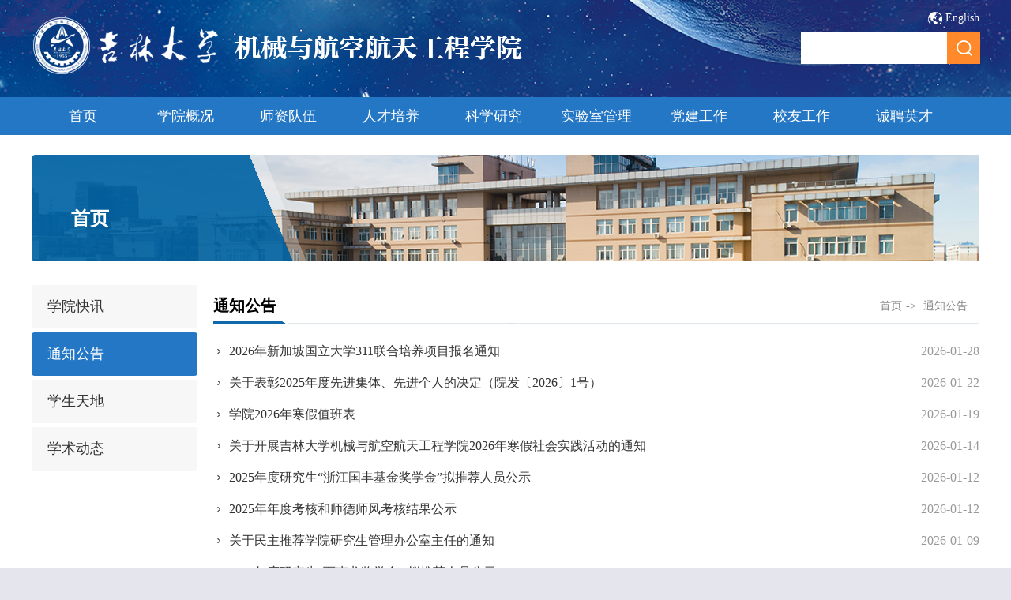

--- FILE ---
content_type: text/html
request_url: http://mae.jlu.edu.cn/index/tzgg.htm
body_size: 3727
content:
<!DOCTYPE html>
<html>
<head>
<meta charset="utf-8">
<title>通知公告-吉林大学机械与航空航天工程学院</title><META Name="keywords" Content="吉大机械,吉大机械与航空航天,学院通知" />

<link href="../css/2019style.css" type="text/css" rel="stylesheet" />
<script type="text/javascript" src="../js/bdtxk.js"></script>
<script type="text/javascript" src="../js/koala.js"></script>
<script type="text/javascript" src="../js/terminator.js"></script>
<script type="text/javascript" src="../js/time.js"></script>
<script src="../js/ScrollPic.js" type="text/javascript"></script>
<script type="text/javascript" src="../js/link.js"></script>
<script src="../js/Marquee.js" type="text/javascript"></script>
<!--Announced by Visual SiteBuilder 9-->
<link rel="stylesheet" type="text/css" href="../_sitegray/_sitegray_d.css" />
<script language="javascript" src="../_sitegray/_sitegray.js"></script>
<!-- CustomerNO:776562626572323076684654525b574200010005445c -->
<link rel="stylesheet" type="text/css" href="../list.vsb.css" />
<script type="text/javascript" src="/system/resource/js/vsbscreen.min.js" id="_vsbscreen" devices="pc"></script>
<script type="text/javascript" src="/system/resource/js/counter.js"></script>
<script type="text/javascript">_jsq_(1010,'/list.jsp',-1,1680101113)</script>
</head>
<body>



<div class="top">
    <div class="box">
        
        <div class="logo">
<!-- 网站logo图片地址请在本组件"内容配置-网站logo"处填写 -->
<a href="../index.htm" title="机械与航空航天工程学院2020"><img src="../images/logo.png" width="625" height="76" border="0" alt="机械与航空航天工程学院2020" title="机械与航空航天工程学院2020"></a></div>
        <div class="top_r">
            <div class="top_r_t"><script language="javascript" src="/system/resource/js/dynclicks.js"></script><script language="javascript" src="/system/resource/js/openlink.js"></script><a href="http://mae.jlu.edu.cn/en" title="" target="_self" onclick="_addDynClicks(&#34;wburl&#34;, 1680101113, 68953)">English</a>
</div>
            <div class="top_r_b">
                <div class="ss">
                <div class="i-search"><script type="text/javascript">
    function _nl_ys_check(){
        
        var keyword = document.getElementById('showkeycode1011736').value;
        if(keyword==null||keyword==""){
            alert("请输入你要检索的内容！");
            return false;
        }
        if(window.toFF==1)
        {
            document.getElementById("lucenenewssearchkey1011736").value = Simplized(keyword );
        }else
        {
            document.getElementById("lucenenewssearchkey1011736").value = keyword;            
        }
        var  base64 = new Base64();
        document.getElementById("lucenenewssearchkey1011736").value = base64.encode(document.getElementById("lucenenewssearchkey1011736").value);
        new VsbFormFunc().disableAutoEnable(document.getElementById("showkeycode1011736"));
        return true;
    } 
</script>
<form action="../search.jsp?wbtreeid=1010" method="post" id="au2a" name="au2a" onsubmit="return _nl_ys_check()" style="display: inline">
 <input type="hidden" id="lucenenewssearchkey1011736" name="lucenenewssearchkey" value=""><input type="hidden" id="_lucenesearchtype1011736" name="_lucenesearchtype" value="1"><input type="hidden" id="searchScope1011736" name="searchScope" value="1">
 <input name="showkeycode" id="showkeycode1011736" class="search-txt">
 <input type="image" class="search-btn" src="../images/ss.jpg" align="absmiddle" style="cursor: hand">

</form>     <div class="clear"></div><script language="javascript" src="/system/resource/js/base64.js"></script><script language="javascript" src="/system/resource/js/formfunc.js"></script>
</div>
            </div>          
            </div>
        </div>
        
    </div>
        
    
</div>

<div class="dh">        
            <div class="cnav">
                <div class="cnav1"><ul>
 <li>
                            <a href="../index.htm">首页</a>
                            
                </li>             
 <li>
                            <a href="../xygk1/xyjj.htm">学院概况</a>
                            <div class="cnav11">
                                <ul>
                                 <li>
                                        <a href="../xygk1/whbs.htm">文化标识</a>
                                    </li>
                                 <li>
                                        <a href="../xygk1/xyjj.htm">学院简介</a>
                                    </li>
                                 <li>
                                        <a href="../xygk1/xyld.htm">学院领导</a>
                                    </li>
                                 <li>
                                        <a href="../xygk1/lrld.htm">历任领导</a>
                                    </li>
                                 <li>
                                        <a href="../xygk1/xybgs.htm">学院办公室</a>
                                    </li>
                                 <li>
                                        <a href="../xygk1/xsszxld.htm">系室所中心领导</a>
                                    </li>
                                 <li>
                                        <a href="../xygk1/xsjg.htm">学术机构</a>
                                    </li>
                                 <li>
                                        <a href="../xygk1/zzjg.htm">组织机构</a>
                                    </li>
                                 <li>
                                        <a href="../xygk1/xsszx.htm">系室所中心</a>
                                    </li>
                                 <li>
                                        <a href="../xygk1/gzzd.htm">规章制度</a>
                                    </li>
                                 <li>
                                        <a href="../xygk1/ywgk.htm">院务公开</a>
                                    </li>
                            </ul>
                            </div>
                            
                </li>             
 <li>
                            <a href="../szdw/szgk.htm">师资队伍</a>
                            <div class="cnav11">
                                <ul>
                                 <li>
                                        <a href="../szdw/szgk.htm">师资概况</a>
                                    </li>
                                 <li>
                                        <a href="../szdw/bssds.htm">博士生导师</a>
                                    </li>
                                 <li>
                                        <a href="../szdw/sssds.htm">硕士生导师</a>
                                    </li>
                                 <li>
                                        <a href="../szdw/js.htm">教授</a>
                                    </li>
                                 <li>
                                        <a href="../szdw/fjs.htm">副教授</a>
                                    </li>
                                 <li>
                                        <a href="../szdw/yjy.htm">研究员</a>
                                    </li>
                                 <li>
                                        <a href="../szdw/fyjy.htm">副研究员</a>
                                    </li>
                                 <li>
                                        <a href="../szdw/zgjgcs.htm">正高级工程师</a>
                                    </li>
                                 <li>
                                        <a href="../szdw/gjgcs.htm">高级工程师</a>
                                    </li>
                                 <li>
                                        <a href="../szdw/jiangshi.htm">讲师</a>
                                    </li>
                            </ul>
                            </div>
                            
                </li>             
 <li>
                            <a href="../rcpy2/rcpygk.htm">人才培养</a>
                            <div class="cnav11">
                                <ul>
                                 <li>
                                        <a href="../rcpy2/rcpygk.htm">人才培养概况</a>
                                    </li>
                                 <li>
                                        <a href="../rcpy2/bksjy.htm">本科生教育</a>
                                    </li>
                                 <li>
                                        <a href="../rcpy2/yjszs.htm">研究生招生</a>
                                    </li>
                                 <li>
                                        <a href="../rcpy2/yjspy.htm">研究生培养</a>
                                    </li>
                                 <li>
                                        <a href="../rcpy2/yjsxw.htm">研究生学位</a>
                                    </li>
                            </ul>
                            </div>
                            
                </li>             
 <li>
                            <a href="../kxyj/kygk.htm">科学研究</a>
                            <div class="cnav11">
                                <ul>
                                 <li>
                                        <a href="../kxyj/kygk.htm">科研概况</a>
                                    </li>
                                 <li>
                                        <a href="../kxyj/kypt.htm">科研平台</a>
                                    </li>
                                 <li>
                                        <a href="../kxyj/kydt.htm">科研动态</a>
                                    </li>
                                 <li>
                                        <a href="../kxyj/kyjg.htm">科研机构</a>
                                    </li>
                            </ul>
                            </div>
                            
                </li>             
 <li>
                            <a href="../sysgl/sysjs1.htm">实验室管理</a>
                            <div class="cnav11">
                                <ul>
                                 <li>
                                        <a href="../sysgl/sysjs1.htm">实验室介绍</a>
                                    </li>
                                 <li>
                                        <a href="../sysgl/syjx.htm">实验教学</a>
                                    </li>
                                 <li>
                                        <a href="../sysgl/sbgl.htm">设备管理</a>
                                    </li>
                                 <li>
                                        <a href="../sysgl/aqgl.htm">安全管理</a>
                                    </li>
                                 <li>
                                        <a href="../sysgl/zcwj.htm">政策文件</a>
                                    </li>
                            </ul>
                            </div>
                            
                </li>             
 <li>
                            <a href="../djgz1/gztz.htm">党建工作</a>
                            <div class="cnav11">
                                <ul>
                                 <li>
                                        <a href="../djgz1/gztz.htm">工作通知</a>
                                    </li>
                                 <li>
                                        <a href="../djgz1/gzdt.htm">工作动态</a>
                                    </li>
                                 <li>
                                        <a href="../djgz1/tzzl.htm">统战专栏</a>
                                    </li>
                                 <li>
                                        <a href="../djgz1/gsl.htm">公示栏</a>
                                    </li>
                                 <li>
                                        <a href="../djgz1/ztxx.htm">专题学习</a>
                                    </li>
                            </ul>
                            </div>
                            
                </li>             
 <li>
                            <a href="../xiaoyou.htm">校友工作</a>
                </li>             
 <li>
                            <a href="../cpyc.htm">诚聘英才</a>
                </li>             
<ul></div>
            </div>
        
    </div>

<div class="main">

<div class="nybanner"><h1>



首页</h1></div>
<div class="box">
<div class="nypart">
<div class="nypart_con">
<div class="nypart_l">
<div class="ejnav"><ul>
 
<li><a href="xykx.htm" title="学院快讯" target="_self">学院快讯</a></li>
 
<li class="on"><a href="tzgg.htm" title="通知公告" target="_self">通知公告</a></li>
 
<li><a href="xstd.htm" title="学生天地" target="_self">学生天地</a></li>
 
<li><a href="xsdt.htm" title="学术动态" target="_self">学术动态</a></li>
 
</ul></div>
</div>
<div class="nypart_r">
<div class="nycolumns">
<div class="nycolumns_l">



通知公告</div>
<div class="nycolumns_r">
    <a href="../index.htm" target="_self">首页</a>-&gt;
    <a href="tzgg.htm" target="_self">通知公告</a>
</div>
<div class="clear"></div>
</div>
<div class="nypart_nr">
<div class="ernr">

<script language="javascript" src="/system/resource/js/centerCutImg.js"></script><script language="javascript" src="/system/resource/js/ajax.js"></script><div class="list">
            <ul>
                
<li id="line_u8_0"><div class="title"><a href="../info/1010/25015.htm" title="2026年新加坡国立大学311联合培养项目报名通知" target="_self">2026年新加坡国立大学311联合培养项目报名通知</a></div><div class="time">2026-01-28</div></li>
                
    <span id="section_u8_0" style="display:none;"><hr style="height:1px;border:none;border-top:1px dashed #CCCCCC;"></span>
<li id="line_u8_1"><div class="title"><a href="../info/1010/25010.htm" title="关于表彰2025年度先进集体、先进个人的决定（院发〔2026〕1号）" target="_self">关于表彰2025年度先进集体、先进个人的决定（院发〔2026〕1号）</a></div><div class="time">2026-01-22</div></li>
                
    <span id="section_u8_1" style="display:none;"><hr style="height:1px;border:none;border-top:1px dashed #CCCCCC;"></span>
<li id="line_u8_2"><div class="title"><a href="../info/1010/25007.htm" title="学院2026年寒假值班表" target="_self">学院2026年寒假值班表</a></div><div class="time">2026-01-19</div></li>
                
    <span id="section_u8_2" style="display:none;"><hr style="height:1px;border:none;border-top:1px dashed #CCCCCC;"></span>
<li id="line_u8_3"><div class="title"><a href="../info/1010/25001.htm" title="关于开展吉林大学机械与航空航天工程学院2026年寒假社会实践活动的通知" target="_self">关于开展吉林大学机械与航空航天工程学院2026年寒假社会实践活动的通知</a></div><div class="time">2026-01-14</div></li>
                
    <span id="section_u8_3" style="display:none;"><hr style="height:1px;border:none;border-top:1px dashed #CCCCCC;"></span>
<li id="line_u8_4"><div class="title"><a href="../info/1010/24997.htm" title="2025年度研究生“浙江国丰基金奖学金”拟推荐人员公示" target="_self">2025年度研究生“浙江国丰基金奖学金”拟推荐人员公示</a></div><div class="time">2026-01-12</div></li>
                
    <span id="section_u8_4" style="display:none;"><hr style="height:1px;border:none;border-top:1px dashed #CCCCCC;"></span>
<li id="line_u8_5"><div class="title"><a href="../info/1010/24993.htm" title="2025年年度考核和师德师风考核结果公示" target="_self">2025年年度考核和师德师风考核结果公示</a></div><div class="time">2026-01-12</div></li>
                
    <span id="section_u8_5" style="display:none;"><hr style="height:1px;border:none;border-top:1px dashed #CCCCCC;"></span>
<li id="line_u8_6"><div class="title"><a href="../info/1010/24991.htm" title="关于民主推荐学院研究生管理办公室主任的通知" target="_self">关于民主推荐学院研究生管理办公室主任的通知</a></div><div class="time">2026-01-09</div></li>
                
    <span id="section_u8_6" style="display:none;"><hr style="height:1px;border:none;border-top:1px dashed #CCCCCC;"></span>
<li id="line_u8_7"><div class="title"><a href="../info/1010/24976.htm" title="2025年度研究生“百克龙奖学金” 拟推荐人员公示" target="_self">2025年度研究生“百克龙奖学金” 拟推荐人员公示</a></div><div class="time">2026-01-05</div></li>
                
    <span id="section_u8_7" style="display:none;"><hr style="height:1px;border:none;border-top:1px dashed #CCCCCC;"></span>
<li id="line_u8_8"><div class="title"><a href="../info/1010/24975.htm" title="关于机械虚拟仿真国家级实验教学中心教学指导委员会聘任通知" target="_self">关于机械虚拟仿真国家级实验教学中心教学指导委员会聘任通知</a></div><div class="time">2026-01-05</div></li>
                
    <span id="section_u8_8" style="display:none;"><hr style="height:1px;border:none;border-top:1px dashed #CCCCCC;"></span>
<li id="line_u8_9"><div class="title"><a href="../info/1010/24970.htm" title="关于公示机械与航空航天工程学院2026年本科生集中考核转专业工作实施细则的通知" target="_self">关于公示机械与航空航天工程学院2026年本科生集中考核转专业工作实施细则的通知</a></div><div class="time">2026-01-04</div></li>
                
    <span id="section_u8_9" style="display:none;"><hr style="height:1px;border:none;border-top:1px dashed #CCCCCC;"></span>
<div class="clear"></div>
            </ul>
        </div>
      <link rel="stylesheet" Content-type="text/css" href="/system/resource/css/pagedown/sys.css"><div class="pb_sys_common pb_sys_normal pb_sys_style1" style="margin-top:10px;text-align:center;"><span class="p_t">共2888条</span> <span class="p_pages"><span class="p_first_d p_fun_d">首页</span><span class="p_prev_d p_fun_d">上页</span><span class="p_no_d">1</span><span class="p_no"><a href="tzgg/288.htm">2</a></span><span class="p_no"><a href="tzgg/287.htm">3</a></span><span class="p_no"><a href="tzgg/286.htm">4</a></span><span class="p_no"><a href="tzgg/285.htm">5</a></span><span class="p_dot">...</span><span class="p_no"><a href="tzgg/1.htm">289</a></span><span class="p_next p_fun"><a href="tzgg/288.htm">下页</a></span><span class="p_last p_fun"><a href="tzgg/1.htm">尾页</a></span></span></div><script>_showDynClickBatch(['dynclicks_u8_25015','dynclicks_u8_25010','dynclicks_u8_25007','dynclicks_u8_25001','dynclicks_u8_24997','dynclicks_u8_24993','dynclicks_u8_24991','dynclicks_u8_24976','dynclicks_u8_24975','dynclicks_u8_24970'],[25015,25010,25007,25001,24997,24993,24991,24976,24975,24970],"wbnews", 1680101113)</script></div>

</div>
</div>
<div class="clear"></div>
</div></div>


</div>  
        
       </div>
      


<div class="foot"><!-- 版权内容请在本组件"内容配置-版权"处填写 -->
<p>吉林大学机械与航空航天工程学院&nbsp; 地址：吉林省长春市人民大街5988号</p><p>电话：0431-85095428&nbsp; &nbsp;邮编：130025　　　</p></div>




</body>
</html>


--- FILE ---
content_type: text/css
request_url: http://mae.jlu.edu.cn/css/2019style.css
body_size: 4872
content:
@charset "utf-8";
*{ padding:0; margin:0;}
body, div, dl, dt, dd, ul, ol, li, h1, h2, h3, h4, h5, h6, pre, form, fieldset, input, textarea, blockquote, p{ padding:0px; margin:0px; font-weight:normal; word-break:break-all;}
ol, ul{ list-style:none;}
li{ list-style-type:none; }
a{ text-decoration:none; color:#333;}
img{border:1px !important;}
/*a:hover { COLOR:#c70a0e;}2fa6bb*/
a:hover {color: #014f99; text-decoration:none;  }
.firstRow{font-weight:bold !important;text-align:center;}
.firstRow p{font-weight:bold !important;}
/*公共样式开始*/
body{ margin:0 auto; color:#333; font-family:"Microsoft YaHei", '微软雅黑'; font-size:14px; background: url(../images/bg.jpg) center bottom no-repeat #e5e5ee; position:relative;min-width:1200px}

/* 自定义：表格隔行变色 */
table.alternate {
}
table.alternate tr:nth-child(odd) {
background-color: #E9EBF5;
}
table.alternate tr:nth-child(even) {
background-color: #FFF;
}
table.alternate th, table.alternate tr.firstRow {
text-align: center;
background-color: #2477C5;
color: #FFF;
}


.clear{ clear:both; font-size:0px; line-height:0px; height:0px;}
.fl{ float:left;}
.fr{ float:right;}
.mt5{ margin-top:5px;}
.mt10{ margin-top:10px;}
.mt20{ margin-top:20px;}
.pt10{ padding-top:10px;}
.ml10{ margin-left:10px;}
.ml20{ margin-left:20px;}
.hidden {display:none;}
.display{display:block;}


.top{ width: 100%; height:123px; margin: 0px auto; background:url(../images/top.jpg) center top no-repeat; }
.top .time{ width: 100%; height: 50px; line-height: 50px; margin: 0px auto;}


.top .logo{ width:659px; height:73px; float:left; margin-top: 20px;}
.top .byy{ width:268px; height:172px; float:left; margin-top: 10px; margin-left: 100px;}
.top .top_r{width:233px;height: 99px;float:right;margin-top: 5px;}
.top .top_r_t{
    padding-top: 10px;
    margin-left: 80px;
}
.top .top_r_t a{color:#fff;margin-left: 20px;margin-bottom:10px;float:right;background:url(../images/6040C.png) left top no-repeat;padding-left:22px;}

.top .top_r_b{width:233px;}



.dh{width:100%; height:48px; margin: 0px auto; background: #2477c5;}
.cnav{ width:1200px; height: 48px; margin: 0px auto;}
.cnav1 {
    
    width: 1200px;
    height: 48px;
   margin: 0px auto;
}
.cnav1 ul li {
    width: 130px;
    height:48px;
    text-align: center;
    line-height: 48px;
    float: left;
    display: block;
    position: relative;
}
.cnav1 ul li a {
    display: block;
    line-height: 48px;
    color:#fff;
    font-size: 18px;
    width: 130px;
}

.cnav1 ul li .cnav11 {
    top: 48px;
    display: none;
    position: absolute;
    z-index: 999;
}
.cnav1 ul li .cnav11 ul li {
     background: #2477c5;
     width: 100%;
     height:40px;
     line-height:40px;
     border-bottom:1px #2e7eca solid;
     float: left;
     display: block;
}
.cnav1 ul li .cnav11 ul li a {color:#fff; font-size: 14px;}
.cnav1 ul li .cnav11 ul li:hover {
    background:#064a8a;
}
.cnav1 ul li:hover .cnav11 {
    display: block;
}

.jtnw{ width:80px; height: 35px; text-align: center; line-height: 35px; }




.ss{width: 220px;height:40px; margin: 0px auto;/* margin-top:77px; */ margin-top: 10px;;}
.i-search {
    width: 227px;
    height:40px;
    overflow: hidden;
    position: relative;
}
.i-search .search-txt {
    width:185px;
    padding-left: 15px;
    height: 40px;
    line-height:40px;
    background:#fff;
    color: #999999;
    border:none;
    font-family:'微软雅黑';
}

.i-search .search-btn {
    
width:42px;
    
height:40px;
    
position: absolute;
    
right:0px;
    
top:0px;
    
border: 0;
    
cursor: pointer;
}



.i-search input {outline:none;}


.column1{ width: 100%; height: 36px; line-height:36px; background: url(../images/column1.jpg) left bottom no-repeat;}
.column1 h1{width: auto;line-height: 33px;color: #0064b9;font-size: 20px;font-weight: bold;float: left;}
.column1 a{ float: right; color: #999;}
.part3 h1{ width: 100%; height: 36px; color: #0064b9;font-size: 20px;font-weight: bold;float: left;line-height:36px; background: url(../images/column1.jpg) left bottom no-repeat;    margin-bottom: 20px;}
.part3 a{float:right;color:#999;}
.part3 ul li{
float:left;
   float: left;
    width: 206px;
    height: 46px;
    padding: 0 26px 0 8px;
}
.part3 ul li a img{ width: 206px;
    height: 46px;}
.part3 ul li a{
display: inline-block;
        width: 206px;
    height: 46px;
    line-height: 46px;
}



.column2{ width: 100%; height: 50px; line-height:50px; padding-top: 20px; padding-bottom: 20px;; }
.column2 h1{ width: 100px; line-height: 50px; color: #000; font-size: 20px; text-align: center; font-weight: bold; padding-left: 30px; }


.main{width:100%; margin:0px auto;  background: url(../images/nrbg.jpg) center top repeat-y;}

.box{ width:1200px; margin: 0px auto;}



.banner{width:100%; margin:0px auto; height:400px;}
.focus0a{ position:relative; width:100%; height:400px; float: left; }  
.focus0a img{width: 100%; height:400px; } 
.focus0a .btn1{ position:absolute; bottom:34px; left:210px; overflow:hidden; zoom:1;} 
.focus0a .btn1 a{position:relative; display:inline; width:13px; height:13px; text-decoration:none; text-align:left; outline:0; float:left; background:#fff; }  
.focus0a .btn1 a:hover,.focus .btn a.current{  cursor:pointer; background:#fff;}  
.focus0a .fPic1{ position:absolute; left:0px; top:0px;width:100% }  
.focus0a .D1fBt1{ overflow:hidden; zoom:1;  height:16px; z-index:10;  }  
.focus0a .shadow1{width: 100%;position:absolute; bottom:0px;z-index:10;display:block;font-size:16px;height: 42px;line-height: 42px; background: url(../images/bannerbt.png) left bottom no-repeat;background-size:100%;text-indent:2em }
.focus0a .shadow1 a{color:#fff;}   
.focus0a .fcon1{ position:relative; width:100%; float:left;  display:none; background:#000  }  
.focus0a .fcon1 img{ display:block; }  
.focus0a .fbg1{bottom: -1px;right:20px;position:absolute;height:21px;text-align:center;z-index: 200;}  
.focus0a .fbg1 div{margin:0px auto;overflow:hidden;zoom:1;height:14px}    
.focus0a .D1fBt1 a{position:relative; display:inline; width:25px; height:4px; margin:0 3px;color:#fff;font:12px/15px "\5B8B\4F53"; text-decoration:none; text-align:center; outline:0; float:left; background:#fff; }    
.focus0a .D1fBt1 .current,.focus .D1fBt a:hover{background:#ff6201;width:25px; height:4px;}    
.focus0a .D1fBt1 img{display:none}    
.focus0a .D1fBt1 i{display:none; font-style:normal; }    
.focus0a .prev1{width:35px;height:34px; left:0px;  position:absolute; top:150px; z-index: 9999;}  
.focus0a .next1{width:35px;height:34px; right:0px;position:absolute; top:150px; z-index: 9999;} 
.focus0a .prev1:hover{  background-position:0 0; }  
.focus0a .next1:hover{  background-position:-40px 0;}



.part1{width:1200px; height:auto; margin: 0px auto; padding-top:30px; }
.part1_l{width:790px; float: left;}
.part1_l_r{width:394px; float:left; margin-left:22px; margin-top:10px}
.part1_r{width:362px; float:left; margin-left:45px}


.focus0{ position:relative; width:335px; height:271px;   float: left; margin-top:17px}  
.focus0 img{width:326px; height:245px; } 
.focus0 .btn1{ position:absolute; bottom:34px; left:210px; overflow:hidden; zoom:1;} 
.focus0 .btn1 a{position:relative; display:inline; width:13px; height:13px; text-decoration:none; text-align:left; outline:0; float:left; background:#fff; }  
.focus0 .btn1 a:hover,.focus .btn a.current{  cursor:pointer; background:#fff;}  
.focus0 .fPic1{ position:absolute; left:0px; top:0px; }  
.focus0 .D1fBt1{ overflow:hidden; zoom:1;  height:16px; z-index:10;  }  
.focus0 .shadow1{width:295px;position:absolute;background: rgba(0,0,0,0.5);bottom:0px;padding-left:15px;padding-right:15px;z-index:10;display:block;font-size:16px;height: 42px;line-height: 42px;}
.focus0 .shadow1 a{color:#fff;}   
.focus0 .fcon1{ position:relative; width:100%; float:left;  display:none; background:#000  }  
.focus0 .fcon1 img{ display:block; }  
.focus0 .fbg1{bottom:3px;right:15px;position:absolute;height:46px;text-align:center;z-index: 200;}  
.focus0 .fbg1 div{margin:0px auto;overflow:hidden;zoom:1;height:14px}    
.focus0 .D1fBt1 a{position:relative; display:inline; width:10px; height:10px; margin:0 3px;color:#fff;font:12px/15px "\5B8B\4F53"; text-decoration:none; text-align:center; outline:0; float:left; background:#fff; }    
.focus0 .D1fBt1 .current,.focus .D1fBt a:hover{background:#ff6201;width:10px; height:10px;}    
.focus0 .D1fBt1 img{display:none}    
.focus0 .D1fBt1 i{display:none; font-style:normal; }    
.focus0 .prev1{width:35px;height:34px; left:0px;  position:absolute; top:150px; z-index: 9999;}  
.focus0 .next1{width:35px;height:34px; right:0px;position:absolute; top:150px; z-index: 9999;} 
.focus0 .prev1:hover{  background-position:0 0; }  
.focus0 .next1:hover{  background-position:-40px 0;}



.part2{ width:1200px; height:auto; margin: 0px auto; overflow: hidden;  margin-top: 30px; padding-bottom:30px}
.part3{ width:1200px; height:auto; margin: 0px auto; overflow: hidden;  margin-top: 30px; padding-bottom:30px}
.part2_l{width:790px; float: left;}
.part2_r{width:362px; float:left; margin-left:45px}




.jbgk{}
.jbgk p img{ float: left; margin-right: 30px; }
.jbgk p{  font-size: 16px; line-height: 35px; font-size: 16px;}
.jbgk a{ width: 85px; height: 27px; line-height: 27px; text-align: center; background: #014F99; border-radius: 30px; color: #fff; display: block;  margin-top: 20px; float: right;}


.list{margin-top: 6px;}
.list ul li{ width: 100%; line-height:40px; float: left; display: block;   background:url(../images/tb.jpg) left center no-repeat; padding-left:5px; }
.list ul li .title{}
.list ul li .title a{ font-size:16px;  float:left; padding-left: 10px; -webkit-transition-duration: 0.3s; transition-duration: 0.3s;}
.list ul li .time{font-size: 16px; color: #999; padding-right: 10px; float:right;}
.list ul li a:hover{padding-left:15px; color: #014f99;}


.xstdlist{}
.xstdlist ul li{ width:390px; display:block; float:left; margin-right:10px;}
.listpic{ width:100%; margin:0px auto; padding-top:20px; padding-bottom:10px;}
.listpic .img{width:164px; height:106px; float:left; }
.listpic .img img{width:164px; height:106px; float:left; }
.listpic .title{ width:200px;float:left; margin-left:12px;}
.listpic .title h1{ font-size:16px; }
.listpic .title p{ font-size:14px; color: #888; line-height: 24px; margin-top:5px; display: block;}
.listpic .title span{ font-size:14px; color: #888; line-height:24px;;}



.list2{ width:100%; margin:0px auto; margin-top:10px}
.list2 ul li{width:368px;height:77px;float: left;display: block;background:url(../images/zzbg2.jpg) left center no-repeat;padding-left:20px; padding-top:10px; color: #555;}
.list2 ul li:hover{background:url(../images/zzbg1.jpg) left center no-repeat; color: #1870ca;}
.list2 ul li p{width:330px; font-size: 16px; float:left; background:url(../images/tb.jpg) left 20px no-repeat; padding-left:10px; padding-top:10px}
.list2 ul li span{ font-size: 14px; float:right; margin-right:40px; margin-top:-10px; color:#888}

.tzgg{}
.tzgg ul li{ width:100%; height: 52px; padding-top:10px; padding-bottom:10px; display: block; float:left; border-bottom: 1px #eee dotted;}
.tzgg ul li .time{width:52px; height:52px; float: left;  color: #666;}
.tzgg ul li .time h1{width:52px; height:24px; line-height: 24px; text-align: center; font-size: 22px; padding-top: 5px; }
.tzgg ul li .time h2{width:52px; height:19px; line-height: 19px; text-align: center; font-size:16px; }
.tzgg ul li .title{width:290px; height:52px; float: left; margin-left: 17px; font-size: 16px; line-height: 24px;}

.tzgg ul li:hover .time{color: #1068ab;}
.tzgg ul li:hover .title{color: #1068ab;}


.listxs{margin-top: 6px;}
.listxs ul li{ width: 100%; line-height:38px; float: left; display: block;   background:url(../images/tb.jpg) left center no-repeat; padding-left:5px; }
.listxs ul li .title{}
.listxs ul li .title a{ font-size:16px;  float:left; padding-left: 10px; -webkit-transition-duration: 0.3s; transition-duration: 0.3s;}
.listxs ul li .time{font-size: 16px; color: #999; padding-right: 10px; float:right;}
.listxs ul li a:hover{padding-left:15px; color: #014f99;}


.list1111{ width:100%; margin:0px auto; margin-top:10px}
.list1111 ul li{    width: 360px;

    height:50px;
    float: left;
    display: block;
line-height:50px;
    color: #555;

 box-shadow: 0px 0px 5px #ddd;
    border-radius: 8px;
    margin-bottom:8px; margin-top:8px;}
.list1111 ul li:hover{     background: #fff;  box-shadow: 0px 0px 5px #2491e4;  color: #1870ca;}
.list1111 ul li p{width:278px; font-size: 16px; float:left; background:url(../images/tb.jpg) left center no-repeat; padding-left:10px; margin-left:10px}
.list1111 ul li span{ font-size: 14px; float:right; margin-right:10px; color:#888}



.foot{width: 100%; height:62px; margin: 0px auto; background:#1062a0; text-align:center; color:#fff; padding-top:20px;padding-bottom:20px; }


 
.nybanner{width:1200px; height: 135px; margin: 0px auto; background: url(../images/nybanner.png) left center no-repeat;padding-top: 50px;}
.nybanner h1{height: auto; margin: 0px auto; font-size: 24px; color: #fff; font-weight: bold; margin-left: 50px; margin-top: 40px;}

.nydqcolumn{ width:100%;  margin:0px auto; background: url(../images/column1.jpg) left bottom no-repeat;}
.nydqcolumn_con1{width:208px; height:88px; margin-top:10px;}
.nydqcolumn_con1 h1{ font-size:24px; font-weight:bold; color:#fff; padding-left:30px; padding-top:25px;}


.dqwz{width: 1200px;margin: 0px auto;height: 55px;line-height: 55px;background:  #f3f3f3;color: #9f9d9d;border-bottom: 1px #f3f3f3 solid;}
.dqwz a{color: #000; font-size: 16px; padding: 0px 5px;}
.dqwz a:hover{color:#1e51a0;}
.dqwz a.hover{color:#1e51a0;}
.dqwz a.first{margin-left:23px;}
.nypart{width:100%; margin:0px auto; }
.nypart_con{width:1200px; margin:0px auto; }
.nypart_con2{width:1200px; margin:0px auto;  background: #fff; }

.nypart_l{width: 210px;float: left; padding-bottom: 50px;}
.nypart_l .ejnav{}
.nypart_l .ejnav ul li{width:210px; height: 55px; line-height: 55px; margin: 5px auto; font-size: 18px; background: #f7f7f7; border-radius:4px;}
.nypart_l .ejnav ul li a{padding-left: 20px;display: block;overflow: hidden;text-overflow: ellipsis;white-space: nowrap;}
.nypart_l .ejnav ul li:hover{background: #2477c5;}
.nypart_l .ejnav ul li.on{background: #2477c5;}
.nypart_l .ejnav ul li:hover a{color: #fff;}
.nypart_l .ejnav ul li.on a{color: #fff;}
.nypart_r{width:970px;background:#fff;padding-top: 10px; float:right;}
.nycolumns{width:100%;height:44px;  margin:0px auto;  background: url(../images/column1.jpg) left bottom no-repeat;}
.nycolumns_l{width: auto;height:43px;text-align:center;line-height:43px;font-size:20px;font-family:微软雅黑;font-weight:bold;color:#000;float:left;overflow:hidden;}
.nycolumns_r{height:44px;color:#888; line-height:44px;float:right; padding-right:10px; overflow:hidden;}
.nycolumns_r a{color:#888; margin:auto 5px; }
.nycolumns_r a:hover{color:#014f99; text-decoration:underline;}
.nypart_nr{width:100%; min-height: 500px; margin:0px auto; margin-left:5px; margin-top: 15px;font-family:"宋体" !important;}





.dym{ width: 100%; margin:0px auto;}
.dym p{ line-height:36px; font-size:16px; text-indent:2em; color:#333; }


.nyxwlist{}
.nyxwlist ul li{ width: 100%; display: block; float: left; padding-top: 15px; padding-bottom: 15px; border-bottom: 1px #eee solid;}
.nyxwlist ul li .time{ width: 100px; height: 120px; float: left; text-align: center; background: #f9f9f9;}
.nyxwlist ul li .time h1{ font-size: 36px; color: #000; margin-top:25px;}
.nyxwlist ul li .time h2{ font-size:16px; color: #999; margin-top: 5px;}
.nyxwlist ul li .title{ width:920px; height: 120px; float: left; margin-left: 30px;}
.nyxwlist ul li .title a{font-size: 20px; line-height: 50px;}
.nyxwlist ul li .title p{font-size: 16px; color: #999; line-height: 30px;}

.nyxwlist ul li:hover .time{ background: #014f99;}
.nyxwlist ul li:hover .time h1{ font-size: 36px; color: #fff; margin-top:25px;}
.nyxwlist ul li:hover .time h2{ font-size:16px; color: #fff; margin-top: 5px;}
.nyxwlist ul li:hover .title{ width:920px; height: 120px; float: left; margin-left: 30px;}
.nyxwlist ul li:hover .title a{color: #014f99;}
.nyxwlist ul li:hover .title p{font-size: 16px; color: #999; line-height: 30px;}


.piclist{ width: 100%; margin: 0px auto; margin-top: 10px;}
.piclist ul li{ width:290px; margin:8px; display: block; float: left; margin-bottom:10px; }
.piclist ul li .img{ width:290px; height:180px ; overflow: hidden;}
.piclist ul li .img img{ width:100%; overflow:hidden; transition: all 0.4s;}
.piclist ul li .img img:hover{transform: scale(1.06);}
.piclist ul li .title{ font-size: 16px; line-height: 30px; margin-top: 10px;}

.jianjie{ width: 100%; margin: 0px auto; margin-top: 10px;}
.jianjie p{ font-size: 16px; line-height:35px; text-indent: 2em;}




/*新闻图片标题简述列表*/
.newlist2{ width: 100%; margin: 0px auto; margin-bottom: 20px;}
.newlist2 ul li{width: 970px;/* height:100px;*/float:left;border-bottom:1px #eee dotted;display:block;overflow:hidden;padding-top:15px;padding-bottom: 15px;}
.newlist2 ul li .title{ width:100%; display:block; height:45px; line-height:45px;  font-size:20px; color:#333; float:left;}
.newlist2 ul li a{ color:#333}
.newlist2 ul li .img{width:200px; height:146px; overflow:hidden; display:block; float:left;}
.newlist2 ul li .r{width: 750px;float: left;margin-left: 15px;}
.newlist2 ul li img{width:200px; height:146px; overflow:hidden;}
.newlist2 ul li .time{width:100%;  height:45px; height:45px; line-height:45px;  display:block; float:left; }
.newlist2 ul li .jianshu{width:100%;text-indent:2em; line-height:24px; color:#999; display:block; float:left; font-size: 16px; }
.newlist2 ul li:hover .title { color:#1e51a0; }



/*---内容详细界面---*/
.detail{ margin-top: 20px; padding-bottom: 50px;}
.detail .detail_shuxing{ width:1200px; margin: 0px auto; padding-top:30px; padding-bottom: 30px; background: #f7f7f7; }
.detail .detail_shuxing .title{ padding-left: 40px; padding-right: 40px; font-size:30px; color: #000; text-align: center; }
.detail .detail_shuxing .shuxing{ width:600px; margin:0px auto; }
.detail .detail_shuxing .shuxing .fbsj{ margin:0px auto; height:30px; line-height:30px; font-size:15px; color:#888; margin-top:20px; }

.detail .zw{ width: 1200px; margin: 0px auto;} 
.detail .zw p{ line-height:186% !important; font-size:16px; text-indent:2em;}
.detail .zw td>p{text-indent: 0;}
.detail .zw p img{ text-align: center; }

.detail .zw h1 {
}
#vsb_content_501 {width: 963px;}
#vsb_content h1, #vsb_content_501 h1, vsb_content_4 h1 {font-family: "方正小标宋简体","宋体","Times New Roman",Sans-serif; font-size: 36px; line-height: 286%;}
#vsb_content h2, #vsb_content_501 h2, vsb_content_4 h2 {font-family: "黑体",Arial,Sans-serif !important; font-size: 22px !important; line-height: 186% !important;}
#vsb_content h3, #vsb_content_501 h3, vsb_content_4 h3 {font-family: "楷体","楷体_GB2312",Arial,Sans-serif; font-size: 24px; line-height: 186%;}
#vsb_content p, #vsb_content_501 p {font-family: "宋体"; line-height: 186%;}

#vsb_content_4 H2{font-family: "黑体",Arial,Sans-serif !important; font-size: 22px !important; line-height: 186% !important;}

.v_news_content tr.firstRow {background: #F2F3F7; font-weight: bold; text-align: center;}


/*翻页*/

.pagination {margin:40px 0px 40px 0px; text-align: center}
.pagination a,.pagination span {display:inline-block; min-width:26px; line-height:26px; padding:3px; border:1px #ccc solid; background:#f7f7f7; color:#333; margin:0px 2px; border-radius:2px; }
.pagination a:hover,.pagination span:hover {border:1px #094a88 solid; background:#014f99; color:#fff;}
.pagination .prev,.pagination .no-pages,.pagination .next {min-width:30px; line-height:26px; border:1px #ccc solid; background:#f7f7f7;   
color:#333; margin:0px 2px; border-radius:2px; padding:3px 6px;}
.pagination .prev:before  .next:after{border:1px #094a88 solid; background:#014f99; color: #FFF; text-decoration: none; }
.pagination .current {border:1px #094a88 solid; background:#014f99; color:#fff; }


.zxtable{ width:850px; margin:0px auto; margin-top: 30px; margin-bottom: 50px;  }
.zxtable table{width:850px; margin:0px auto;  border-collapse: collapse;}
.zxtable table tr{width:100%; border-collapse: collapse; display: block;  padding:20px; border: 1px #eee solid; font-size: 17px }
.zxtable table tr td{ padding-right: 10px; }
.zxtable .inp1{ width:200px; height: 30px; line-height:30px; border: 1px #eee solid; border-radius: 4px }
.zxtable .inp2{ width:500px;height: 30px; line-height:30px;   border: 1px #eee solid; border-radius: 4px }
.zxtable .inp3{ width:700px; height: 30px; line-height:30px;  border: 1px #eee solid; border-radius: 4px }

.zxtable .textarea{ width:700px; height: 80px;  border: 1px #eee solid; border-radius: 4px }
.zxtable .fj{width:105px; height:30px; line-height: 30px; display: block; text-align:center;  background: #f1eff0;  border-radius: 4px; color:#333; }
.zxtable .tijiao{ width:105px; height:38px; line-height: 38px; display: block; text-align: center; margin-left:300px;  background: #1564a7;  border-radius: 4px; color:#fff; margin: 0px auto; }

--- FILE ---
content_type: application/javascript
request_url: http://mae.jlu.edu.cn/js/time.js
body_size: 1725
content:
//============================日期

var sWeek = new Array("星期日", "星期一", "星期二", "星期三", "星期四", "星期五", "星期六");
var dNow = new Date();
var CalendarData = new Array(100);
var madd = new Array(12);
var tgString = "甲乙丙丁戊己庚辛壬癸";
var dzString = "子丑寅卯辰巳午未申酉戌亥";
var numString = "一二三四五六七八九十";
var monString = "正二三四五六七八九十冬腊";
var weekString = "日一二三四五六";
var sx = "鼠牛虎兔龙蛇马羊猴鸡狗猪";
var cYear, cMonth, cDay, TheDate;
CalendarData = new Array(
0xA4B, 0x5164B, 0x6A5, 0x6D4, 0x415B5, 0x2B6, 0x957, 0x2092F, 0x497, 0x60C96,
0xD4A, 0xEA5, 0x50DA9, 0x5AD, 0x2B6, 0x3126E, 0x92E, 0x7192D, 0xC95, 0xD4A,
0x61B4A, 0xB55, 0x56A, 0x4155B, 0x25D, 0x92D, 0x2192B, 0xA95, 0x71695, 0x6CA,
0xB55, 0x50AB5, 0x4DA, 0xA5B, 0x30A57, 0x52B, 0x8152A, 0xE95, 0x6AA, 0x615AA,
0xAB5, 0x4B6, 0x414AE, 0xA57, 0x526, 0x31D26, 0xD95, 0x70B55, 0x56A, 0x96D,
0x5095D, 0x4AD, 0xA4D, 0x41A4D, 0xD25, 0x81AA5, 0xB54, 0xB6A, 0x612DA, 0x95B,
0x49B, 0x41497, 0xA4B, 0xA164B, 0x6A5, 0x6D4, 0x615B4, 0xAB6, 0x957, 0x5092F,
0x497, 0x64B, 0x30D4A, 0xEA5, 0x80D65, 0x5AC, 0xAB6, 0x5126D, 0x92E, 0xC96,
0x41A95, 0xD4A, 0xDA5, 0x20B55, 0x56A, 0x7155B, 0x25D, 0x92D, 0x5192B, 0xA95,
0xB4A, 0x416AA, 0xAD5, 0x90AB5, 0x4BA, 0xA5B, 0x60A57, 0x52B, 0xA93, 0x40E95);
madd[0] = 0; madd[1] = 31; madd[2] = 59; madd[3] = 90;
madd[4] = 120; madd[5] = 151; madd[6] = 181; madd[7] = 212;
madd[8] = 243; madd[9] = 273; madd[10] = 304; madd[11] = 334;
function GetBit(m, n) { return (m >> n) & 1; }
function e2c() {
    TheDate = (arguments.length != 3) ? new Date() : new Date(arguments[0], arguments[1], arguments[2]);
    var total, m, n, k;
    var isEnd = false;
    var tmp = TheDate.getFullYear();
    total = (tmp - 1921) * 365 + Math.floor((tmp - 1921) / 4) + madd[TheDate.getMonth()] + TheDate.getDate() - 38; if (TheDate.getYear() % 4 == 0 && TheDate.getMonth() > 1) { total++; } for (m = 0; ; m++) { k = (CalendarData[m] < 0xfff) ? 11 : 12; for (n = k; n >= 0; n--) { if (total <= 29 + GetBit(CalendarData[m], n)) { isEnd = true; break; } total = total - 29 - GetBit(CalendarData[m], n); } if (isEnd) break; } cYear = 1921 + m; cMonth = k - n + 1; cDay = total; if (k == 12) { if (cMonth == Math.floor(CalendarData[m] / 0x10000) + 1) { cMonth = 1 - cMonth; } if (cMonth > Math.floor(CalendarData[m] / 0x10000) + 1) { cMonth--; } }
}
function GetcDateString() {
    var tmp = "";
    if (cMonth < 1) { tmp += "(闰)"; tmp += monString.charAt(-cMonth - 1); } else { tmp += monString.charAt(cMonth - 1); } tmp += "月"; tmp += (cDay < 11) ? "初" : ((cDay < 20) ? "十" : ((cDay < 30) ? "廿" : "三十"));
    if (cDay % 10 != 0 || cDay == 10) { tmp += numString.charAt((cDay - 1) % 10); } return tmp;
}
function GetLunarDay(solarYear, solarMonth, solarDay) {
    if (solarYear < 1921 || solarYear > 2020) {
        return "";
    } else { solarMonth = (parseInt(solarMonth) > 0) ? (solarMonth - 1) : 11; e2c(solarYear, solarMonth, solarDay); return GetcDateString(); }
}
var D = new Date();
var yy = D.getFullYear();
var mm = D.getMonth() + 1;
var dd = D.getDate();
var ww = D.getDay();
var ss = parseInt(D.getTime() / 1000);
function getFullYear(d) {// 修正firefox下year错误   
    yr = d.getYear(); if (yr < 1000)
        yr += 1900; return yr;
}
function showDate() {
    timeString = new Date().toLocaleTimeString();
    var sValue = getFullYear(dNow) + "年" + (dNow.getMonth() + 1) + "月" + dNow.getDate() + "日　" + sWeek[dNow.getDay()] + "　"; // + " " + timeString + " "
    sValue += GetLunarDay(yy, mm, dd);
    var svalue1 = getFullYear(dNow) + "年" + (dNow.getMonth() + 1) + "月" + dNow.getDate() + "日";
    var svalue2 = timeString;
    var svalue3 = GetLunarDay(yy, mm, dd);
    var sx2 = sx.substr(dzString.indexOf(svalue3.substr(1, 1)), 1);
    var svalue33 = svalue3.substr(0, 3)
    var svalue333 = svalue33.substr(0, 2) + "(" + sx2 + ")" + svalue33.substr(2, 1);
    var sx22 = "农历" + svalue3.substr(4, 6);
    document.write(sValue);
}

--- FILE ---
content_type: application/javascript
request_url: http://mae.jlu.edu.cn/js/link.js
body_size: 249
content:

//页签切换效果
function setTab(name,cursel,n){
	for(i=1;i<=n;i++){
		var menu=$("#"+name+i);
		var con=$("#con_"+name+"_"+i);		
		if(i==cursel)
		{
			$(menu).addClass("hover");
			//$(con).fadeTo("slow", 1);
			$(con).show();
		}
		else
		{
			$(menu).removeClass("hover");
			$(con).hide();
		}
	}
}




